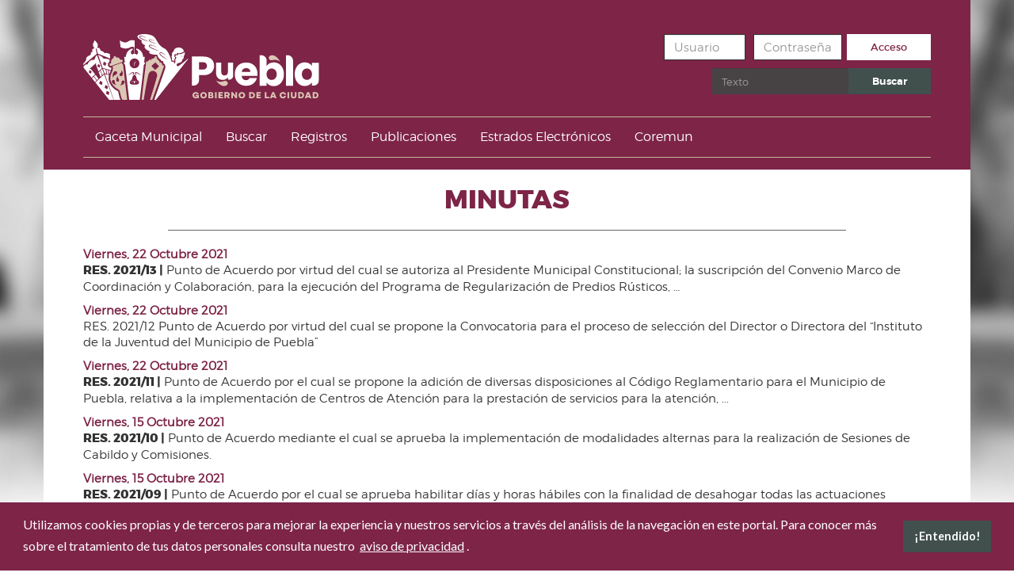

--- FILE ---
content_type: text/html; charset=utf-8
request_url: https://gaceta.pueblacapital.gob.mx/publicaciones/minutas?start=600
body_size: 36255
content:

<!DOCTYPE html>
<html prefix="og: http://ogp.me/ns#" lang="es-es" dir="ltr" class='com_k2 view-itemlist layout-category task-category itemid-127 j39 mm-hover'>

<head>
	<base href="https://gaceta.pueblacapital.gob.mx/publicaciones/minutas" />
	<meta http-equiv="content-type" content="text/html; charset=utf-8" />
	<meta property="og:url" content="https://gaceta.pueblacapital.gob.mx/publicaciones/minutas?start=600" />
	<meta property="og:title" content="Minutas" />
	<meta property="og:type" content="website" />
	<meta name="generator" content="Joomla! - Open Source Content Management" />
	<title>Minutas</title>
	<link href="/publicaciones/minutas?format=feed&amp;type=rss" rel="alternate" type="application/rss+xml" title="RSS 2.0" />
	<link href="/publicaciones/minutas?format=feed&amp;type=atom" rel="alternate" type="application/atom+xml" title="Atom 1.0" />
	<link href="/templates/t3_bs3_blank/favicon.ico" rel="shortcut icon" type="image/vnd.microsoft.icon" />
	<link href="https://gaceta.pueblacapital.gob.mx/component/search/?Itemid=142&amp;format=opensearch" rel="search" title="Buscar gaceta municipal" type="application/opensearchdescription+xml" />
	<link href="/t3-assets/dev/templates.t3_bs3_blank.less.bootstrap.less.css" rel="stylesheet" type="text/css" />
	<link href="https://cdnjs.cloudflare.com/ajax/libs/simple-line-icons/2.4.1/css/simple-line-icons.min.css" rel="stylesheet" type="text/css" />
	<link href="/components/com_k2/css/k2.css?v=2.9.0" rel="stylesheet" type="text/css" />
	<link href="/plugins/content/pdf_embed/assets/css/style.css" rel="stylesheet" type="text/css" />
	<link href="/templates/system/css/system.css" rel="stylesheet" type="text/css" />
	<link href="/t3-assets/dev/plugins.system.t3.base-bs3.less.t3.less.css" rel="stylesheet" type="text/css" />
	<link href="/t3-assets/dev/templates.t3_bs3_blank.less.core.less.css" rel="stylesheet" type="text/css" />
	<link href="/t3-assets/dev/templates.t3_bs3_blank.less.typography.less.css" rel="stylesheet" type="text/css" />
	<link href="/t3-assets/dev/templates.t3_bs3_blank.less.forms.less.css" rel="stylesheet" type="text/css" />
	<link href="/t3-assets/dev/templates.t3_bs3_blank.less.navigation.less.css" rel="stylesheet" type="text/css" />
	<link href="/t3-assets/dev/templates.t3_bs3_blank.less.navbar.less.css" rel="stylesheet" type="text/css" />
	<link href="/t3-assets/dev/templates.t3_bs3_blank.less.modules.less.css" rel="stylesheet" type="text/css" />
	<link href="/t3-assets/dev/templates.t3_bs3_blank.less.joomla.less.css" rel="stylesheet" type="text/css" />
	<link href="/t3-assets/dev/templates.t3_bs3_blank.less.components.less.css" rel="stylesheet" type="text/css" />
	<link href="/t3-assets/dev/templates.t3_bs3_blank.less.style.less.css" rel="stylesheet" type="text/css" />
	<link href="/t3-assets/dev/templates.t3_bs3_blank.less.esth.less.css" rel="stylesheet" type="text/css" />
	<link href="/t3-assets/dev/templates.t3_bs3_blank.less.alx.less.css" rel="stylesheet" type="text/css" />
	<link href="/t3-assets/dev/templates.t3_bs3_blank.less.mike.less.css" rel="stylesheet" type="text/css" />
	<link href="/t3-assets/dev/templates.t3_bs3_blank.less.template.less.css" rel="stylesheet" type="text/css" />
	<link href="/t3-assets/dev/plugins.system.t3.base-bs3.less.megamenu.less.css" rel="stylesheet" type="text/css" />
	<link href="/t3-assets/dev/templates.t3_bs3_blank.less.megamenu.less.css" rel="stylesheet" type="text/css" />
	<link href="/templates/t3_bs3_blank/fonts/font-awesome/css/font-awesome.min.css" rel="stylesheet" type="text/css" />
	<link href="https://gaceta.pueblacapital.gob.mx/modules/mod_cookie/assets/css/cookieconsent.min.css" rel="stylesheet" type="text/css" />
	<script type="application/json" class="joomla-script-options new">{"csrf.token":"425193c6a36cd3e1c252b8315a7cd0f7","system.paths":{"root":"","base":""},"system.keepalive":{"interval":840000,"uri":"\/component\/ajax\/?format=json"}}</script>
	<script src="/media/jui/js/jquery.min.js?faf05d7bcd85b2e226fb21ae4034f72b" type="text/javascript"></script>
	<script src="/media/jui/js/jquery-noconflict.js?faf05d7bcd85b2e226fb21ae4034f72b" type="text/javascript"></script>
	<script src="/media/jui/js/jquery-migrate.min.js?faf05d7bcd85b2e226fb21ae4034f72b" type="text/javascript"></script>
	<script src="/media/k2/assets/js/k2.frontend.js?v=2.9.0&amp;sitepath=/" type="text/javascript"></script>
	<script src="/plugins/system/t3/base-bs3/bootstrap/js/bootstrap.js" type="text/javascript"></script>
	<script src="/plugins/system/t3/base-bs3/js/jquery.tap.min.js" type="text/javascript"></script>
	<script src="/plugins/system/t3/base-bs3/js/script.js" type="text/javascript"></script>
	<script src="/plugins/system/t3/base-bs3/js/menu.js" type="text/javascript"></script>
	<script src="/templates/t3_bs3_blank/js/script.js" type="text/javascript"></script>
	<script src="/plugins/system/t3/base-bs3/js/nav-collapse.js" type="text/javascript"></script>
	<!--[if lt IE 9]><script src="/media/system/js/html5fallback.js?faf05d7bcd85b2e226fb21ae4034f72b" type="text/javascript"></script><![endif]-->
	<script src="/media/system/js/core.js?faf05d7bcd85b2e226fb21ae4034f72b" type="text/javascript"></script>
	<!--[if lt IE 9]><script src="/media/system/js/polyfill.event.js?faf05d7bcd85b2e226fb21ae4034f72b" type="text/javascript"></script><![endif]-->
	<script src="/media/system/js/keepalive.js?faf05d7bcd85b2e226fb21ae4034f72b" type="text/javascript"></script>
	<script src="https://gaceta.pueblacapital.gob.mx/modules/mod_cookie/assets/js/cookieconsent.js" type="text/javascript"></script>
	<script type="text/javascript">
jQuery(function($){ initTooltips(); $("body").on("subform-row-add", initTooltips); function initTooltips (event, container) { container = container || document;$(container).find(".hasTooltip").tooltip({"html": true,"container": "body"});} });
	</script>

	
<!-- META FOR IOS & HANDHELD -->
	<meta name="viewport" content="width=device-width, initial-scale=1.0, maximum-scale=1.0, user-scalable=no"/>
	<style type="text/stylesheet">
		@-webkit-viewport   { width: device-width; }
		@-moz-viewport      { width: device-width; }
		@-ms-viewport       { width: device-width; }
		@-o-viewport        { width: device-width; }
		@viewport           { width: device-width; }
	</style>
	<script type="text/javascript">
		//<![CDATA[
		if (navigator.userAgent.match(/IEMobile\/10\.0/)) {
			var msViewportStyle = document.createElement("style");
			msViewportStyle.appendChild(
				document.createTextNode("@-ms-viewport{width:auto!important}")
			);
			document.getElementsByTagName("head")[0].appendChild(msViewportStyle);
		}
		//]]>
	</script>
<meta name="HandheldFriendly" content="true"/>
<meta name="apple-mobile-web-app-capable" content="YES"/>
<link href="https://fonts.googleapis.com/css?family=Lato:300,400,700" rel="stylesheet">
<!-- //META FOR IOS & HANDHELD -->




<!-- Le HTML5 shim and media query for IE8 support -->
<!--[if lt IE 9]>
<script src="//cdnjs.cloudflare.com/ajax/libs/html5shiv/3.7.3/html5shiv.min.js"></script>
<script type="text/javascript" src="/plugins/system/t3/base-bs3/js/respond.min.js"></script>
<![endif]-->

<!-- You can add Google Analytics here or use T3 Injection feature -->
<link href="/templates/t3_bs3_blank/css/mike.css" rel="stylesheet">
</head>

<body>
<!-- Global site tag (gtag.js) - Google Analytics -->
<script async src="https://www.googletagmanager.com/gtag/js?id=UA-150764035-1"></script>
<script>
  window.dataLayer = window.dataLayer || [];
  function gtag(){dataLayer.push(arguments);}
  gtag('js', new Date());

  gtag('config', 'UA-150764035-1');
</script>


<div class="t3-wrapper"> <!-- Need this wrapper for off-canvas menu. Remove if you don't use of-canvas -->
<a href="javascript:" id="return-to-top"><i class="glyphicon glyphicon-chevron-up"></i></a>
	
<!-- HEADER -->
<header id="t3-header" class="container t3-header">
	<div class="row">

		<!-- LOGO -->
		<div class="col-xs-12 col-sm-8 logo">
			<div class="logo-image">
				<a href="https://gaceta.pueblacapital.gob.mx/" title="gaceta municipal">
											<img class="logo-img" src="/images/logo_header.png" alt="gaceta municipal" />
															<span>gaceta municipal</span>
				</a>
				<small class="site-slogan"></small>
			</div>
		</div>
		<!-- //LOGO -->

					<div class="col-xs-12 col-sm-4">
									<!-- HEAD SEARCH -->
					<div class="head-search ">
						<form action="/publicaciones/minutas" method="post" id="login-form" class="form-inline">
		<div class="userdata">
		<div class="col-xs-12 col-md-4 onlypaddright">
			<div id="form-login-username" class="control-group">
				<div class="controls">
											<label for="modlgn-username">Usuario</label>
						<input id="modlgn-username" type="text" name="username" class="input-small" tabindex="0" size="18" placeholder="Usuario" required >
									</div>
			</div>
		</div>
		<div class="col-xs-12 col-md-4 nopadding">
			<div id="form-login-password" class="control-group">
				<div class="controls">
											<label for="modlgn-passwd">Contraseña</label>
						<input id="modlgn-passwd" type="password" name="password" class="input-small" tabindex="0" size="18" placeholder="Contraseña" required>
									</div>
			</div>
		</div>
		<div class="col-xs-12 col-md-4 nopadding">
			<div id="form-login-submit" class="control-group">
				<div class="controls">
					<button type="submit" tabindex="0" name="Submit" class="btn btn-primary login-button">Acceso</button>
				</div>
			</div>
		</div>

		
		
					
		<input type="hidden" name="option" value="com_users" />
		<input type="hidden" name="task" value="user.login" />
		<input type="hidden" name="return" value="aW5kZXgucGhwP0l0ZW1pZD0xMjM=" />
		<input type="hidden" name="425193c6a36cd3e1c252b8315a7cd0f7" value="1" />	</div>
	</form>
		
<style>
	.cc-message, .cc-message a{
		font-family: Lato, sans-serif !important;
	}
	.cc-compliance, .cc-compliance a:hover{
		font-family: Lato, sans-serif !important;
		text-decoration: none;
	}
.cc-message a
  {
    color:#ffffff !important;
  }
  .cc-link
    {
      opacity: 1 !important;
    }

</style>
<script>
var number = 30;
/*console.log(number);*/
window.addEventListener("load", function(){
window.cookieconsent.initialise({
  "cookie":{
  	"expiryDays": number
  },
  "position": "bottom",
  "palette": {
    "popup": {
      "background": "#7D2447",
      "text": "#ffffff"
    },
    "button": {
	  "background": "#41504D",
	  "text": "#ffffff",
	  "border": "#41504D"
	}
  },
  "theme": "",
  "content": {
    "message": "Utilizamos cookies propias y de terceros para mejorar la experiencia y nuestros servicios a través del análisis de la navegación en este portal. Para conocer más sobre el tratamiento de tus datos personales consulta nuestro",
    "dismiss": "¡Entendido!",
    "link": "aviso de privacidad",
    "href": "https://gobiernodelaciudad.pueblacapital.gob.mx/24-27/media/com_dpattachments/attachments/com_content.article/APS-cookies.pdf", 
    "policy": "Al continuar con la navegación, se considera que se acepta su uso.   ",
    

  }
})});
</script>

					</div>
					<!-- //HEAD SEARCH -->
				
									<!-- LANGUAGE SWITCHER -->
					<div class="languageswitcherload">
						<div class="searchbuscador">
	<form action="/publicaciones/minutas" method="post" class="form-inline form-search">
		<label for="mod-search-searchword97" class="element-invisible">Buscar</label> <input name="searchword" id="mod-search-searchword" aria-label="search" maxlength="200"  class="form-control search-query" type="search" placeholder="Texto" /> <button class="button btn btn-primary" onclick="this.form.searchword.focus();">Buscar</button>		<input type="hidden" name="task" value="search" />
		<input type="hidden" name="option" value="com_search" />
		<input type="hidden" name="Itemid" value="142" />
	</form>
</div>

					</div>
					<!-- //LANGUAGE SWITCHER -->
							</div>
		
	</div>
</header>
<!-- //HEADER -->


	
<!-- MAIN NAVIGATION -->
<nav id="t3-mainnav" class="wrap navbar navbar-default t3-mainnav">
	<div class="container">

		<!-- Brand and toggle get grouped for better mobile display -->
		<div class="navbar-header">

											<button type="button" class="navbar-toggle" data-toggle="collapse" data-target=".t3-navbar-collapse">
					<i class="fa fa-bars"></i>
				</button>
			
			
		</div>

					<div class="t3-navbar-collapse navbar-collapse collapse"></div>
		
		<div class="t3-navbar navbar-collapse collapse" style="margin-bottom: 15px;">
			<div  class="t3-megamenu"  data-responsive="true">
<ul itemscope itemtype="http://www.schema.org/SiteNavigationElement" class="nav navbar-nav level0">
<li itemprop='name'  data-id="101" data-level="1">
<a itemprop='url' class=""  href="/"   data-target="#">Gaceta Municipal  </a>

</li>
<li itemprop='name'  data-id="116" data-level="1">
<a itemprop='url' class=""  href="/buscar"   data-target="#">Buscar </a>

</li>
<li itemprop='name' class="dropdown mega" data-id="117" data-level="1">
<span class=" dropdown-toggle separator"   data-target="#" data-toggle="dropdown"> Registros<em class="caret"></em></span>

<div class="nav-child dropdown-menu mega-dropdown-menu"  ><div class="mega-dropdown-inner">
<div class="row">
<div class="col-xs-12 mega-col-nav" data-width="12"><div class="mega-inner">
<ul itemscope itemtype="http://www.schema.org/SiteNavigationElement" class="mega-nav level1">
<li itemprop='name' class="dropdown-submenu mega" data-id="118" data-level="2">
<span class=" separator"   data-target="#"> Asistencias</span>

<div class="nav-child dropdown-menu mega-dropdown-menu"  ><div class="mega-dropdown-inner">
<div class="row">
<div class="col-xs-12 mega-col-nav" data-width="12"><div class="mega-inner">
<ul itemscope itemtype="http://www.schema.org/SiteNavigationElement" class="mega-nav level2">
<li itemprop='name'  data-id="120" data-level="3">
<a itemprop='url' class=""  href="/registros/asistencias/sesiones-de-cabildo"   data-target="#">Sesiones de Cabildo </a>

</li>
<li itemprop='name'  data-id="121" data-level="3">
<a itemprop='url' class=""  href="/registros/asistencias/comisiones"   data-target="#">Comisiones </a>

</li>
</ul>
</div></div>
</div>
</div></div>
</li>
<li itemprop='name' class="dropdown-submenu mega" data-id="119" data-level="2">
<span class=" separator"   data-target="#"> Votaciones</span>

<div class="nav-child dropdown-menu mega-dropdown-menu"  ><div class="mega-dropdown-inner">
<div class="row">
<div class="col-xs-12 mega-col-nav" data-width="12"><div class="mega-inner">
<ul itemscope itemtype="http://www.schema.org/SiteNavigationElement" class="mega-nav level2">
<li itemprop='name'  data-id="138" data-level="3">
<a itemprop='url' class=""  href="/registros/votaciones/sesiones-de-cabildo"   data-target="#">Sesiones de Cabildo </a>

</li>
<li itemprop='name'  data-id="139" data-level="3">
<a itemprop='url' class=""  href="/registros/votaciones/comisiones"   data-target="#">Comisiones </a>

</li>
</ul>
</div></div>
</div>
</div></div>
</li>
</ul>
</div></div>
</div>
</div></div>
</li>
<li itemprop='name' class="active dropdown mega" data-id="122" data-level="1">
<span class=" dropdown-toggle separator"   data-target="#" data-toggle="dropdown"> Publicaciones<em class="caret"></em></span>

<div class="nav-child dropdown-menu mega-dropdown-menu"  ><div class="mega-dropdown-inner">
<div class="row">
<div class="col-xs-12 mega-col-nav" data-width="12"><div class="mega-inner">
<ul itemscope itemtype="http://www.schema.org/SiteNavigationElement" class="mega-nav level1">
<li itemprop='name' class="dropdown-submenu mega" data-id="126" data-level="2">
<span class=" separator"   data-target="#"> Convocatorias</span>

<div class="nav-child dropdown-menu mega-dropdown-menu"  ><div class="mega-dropdown-inner">
<div class="row">
<div class="col-xs-12 mega-col-nav" data-width="12"><div class="mega-inner">
<ul itemscope itemtype="http://www.schema.org/SiteNavigationElement" class="mega-nav level2">
<li itemprop='name'  data-id="132" data-level="3">
<a itemprop='url' class=""  href="/publicaciones/convocatorias/sesiones-de-cabildo"   data-target="#">Sesiones de Cabildo </a>

</li>
<li itemprop='name'  data-id="133" data-level="3">
<a itemprop='url' class=""  href="/publicaciones/convocatorias/sesiones-de-comisiones"   data-target="#">Sesiones de Comisiones </a>

</li>
<li itemprop='name'  data-id="134" data-level="3">
<a itemprop='url' class=""  href="/publicaciones/convocatorias/administracion-paramunicipal"   data-target="#">Administración Paramunicipal </a>

</li>
<li itemprop='name'  data-id="135" data-level="3">
<a itemprop='url' class=""  href="/publicaciones/convocatorias/otras-convocatorias"   data-target="#">Otras Convocatorias </a>

</li>
</ul>
</div></div>
</div>
</div></div>
</li>
<li itemprop='name' class="current active" data-id="127" data-level="2">
<a itemprop='url' class=""  href="/publicaciones/minutas"   data-target="#">Minutas </a>

</li>
<li itemprop='name'  data-id="128" data-level="2">
<a itemprop='url' class=""  href="/publicaciones/posicionamientos"   data-target="#">Posicionamientos </a>

</li>
<li itemprop='name'  data-id="129" data-level="2">
<a itemprop='url' class=""  href="/publicaciones/puntos-de-acuerdo"   data-target="#">Puntos de Acuerdo </a>

</li>
<li itemprop='name' class="dropdown-submenu mega" data-id="130" data-level="2">
<span class=" separator"   data-target="#"> Actas</span>

<div class="nav-child dropdown-menu mega-dropdown-menu"  ><div class="mega-dropdown-inner">
<div class="row">
<div class="col-xs-12 mega-col-nav" data-width="12"><div class="mega-inner">
<ul itemscope itemtype="http://www.schema.org/SiteNavigationElement" class="mega-nav level2">
<li itemprop='name'  data-id="136" data-level="3">
<a itemprop='url' class=""  href="/publicaciones/actas/cabildo"   data-target="#">Cabildo </a>

</li>
<li itemprop='name'  data-id="137" data-level="3">
<a itemprop='url' class=""  href="/publicaciones/actas/comisiones"   data-target="#">Comisiones </a>

</li>
</ul>
</div></div>
</div>
</div></div>
</li>
<li itemprop='name'  data-id="131" data-level="2">
<a itemprop='url' class=""  href="/publicaciones/informes"   data-target="#">Informes </a>

</li>
<li itemprop='name'  data-id="141" data-level="2">
<a itemprop='url' class=""  href="/publicaciones/acuerdos"   data-target="#">Acuerdos </a>

</li>
<li itemprop='name'  data-id="143" data-level="2">
<a itemprop='url' class=""  href="/publicaciones/otros"   data-target="#">Otros </a>

</li>
</ul>
</div></div>
</div>
</div></div>
</li>
<li itemprop='name'  data-id="125" data-level="1">
<a itemprop='url' class=""  href="/estrados-electronicos"   data-target="#">Estrados Electrónicos </a>

</li>
<li itemprop='name'  data-id="140" data-level="1">
<a itemprop='url' class=""  href="/coremun" target="_blank"   data-target="#">Coremun </a>

</li>
</ul>
</div>

		</div>

	</div>
	<!-- <div class="container" style="    background-image: url(/images/headers/pathern-mosaico-header.svg);
    min-height: 45px;
    background-size: cover;

    background-repeat: no-repeat;
    padding-top: 42px;
    background-position-y: 10px;">
		<div class="" >
		</div>
	</div> -->

</nav>

<!-- //MAIN NAVIGATION -->


	

<div id="t3-mainbody" class="container t3-mainbody">
	<div class="row">

		<!-- MAIN CONTENT -->
		<div id="t3-content" class="t3-content col-xs-12">
						<div id="system-message-container">
	</div>

						
<!-- Start K2 Category Layout -->
<div id="k2Container" class="itemListView catMinutas">

	<!--titulo minuta-->
	<div class="tituloMinuta">
					<h1>Minutas</h1>
				</div>
	<div class="linea"></div>
	<div class="listaMinuta">
								
				







<div class="minuta">
	<div class="minutaFecha">
	<!--fecha-->
			<a href="/publicaciones/minutas/item/[base64]">Viernes, 22 Octubre 2021</a>
		</div>


	<div class="minutaTitulo">
			<a href="/publicaciones/minutas/item/[base64]">
    <span style="font-family:truenoextrabold, sans-serif;">RES. 2021/13 |</span> Punto de Acuerdo por virtud del cual se autoriza al Presidente Municipal Constitucional; la suscripción del Convenio Marco de Coordinación y Colaboración, para la ejecución del Programa de Regularización de Predios Rústicos, …</a>

		</div>
</div>
						
				







<div class="minuta">
	<div class="minutaFecha">
	<!--fecha-->
			<a href="/publicaciones/minutas/item/768-punto-de-acuerdo-por-el-cual-se-aprueba-la-convocatoria-para-el-proceso-de-seleccion-del-director-o-directora-del-instituto-de-la-juventud-del-municipio-de-puebla">Viernes, 22 Octubre 2021</a>
		</div>


	<div class="minutaTitulo">
			<a href="/publicaciones/minutas/item/768-punto-de-acuerdo-por-el-cual-se-aprueba-la-convocatoria-para-el-proceso-de-seleccion-del-director-o-directora-del-instituto-de-la-juventud-del-municipio-de-puebla">
    RES. 2021/12 Punto de Acuerdo por virtud del cual se propone la Convocatoria para el proceso de selección del Director o Directora del “Instituto de la Juventud del Municipio de Puebla”</a>

		</div>
</div>
						
				







<div class="minuta">
	<div class="minutaFecha">
	<!--fecha-->
			<a href="/publicaciones/minutas/item/[base64]">Viernes, 22 Octubre 2021</a>
		</div>


	<div class="minutaTitulo">
			<a href="/publicaciones/minutas/item/[base64]">
    <span style="font-family:truenoextrabold, sans-serif;">RES. 2021/11 |</span> Punto de Acuerdo por el cual se propone la adición de diversas disposiciones al Código Reglamentario para el Municipio de Puebla, relativa a la implementación de Centros de Atención para la prestación de servicios para la atención, ...</a>

		</div>
</div>
						
				







<div class="minuta">
	<div class="minutaFecha">
	<!--fecha-->
			<a href="/publicaciones/minutas/item/775-res-2021-10-punto-de-acuerdo-mediante-el-cual-se-aprueba-la-implementacion-de-modalidades-alternas-para-la-realizacion-de-sesiones-de-cabildo-y-comisiones">Viernes, 15 Octubre 2021</a>
		</div>


	<div class="minutaTitulo">
			<a href="/publicaciones/minutas/item/775-res-2021-10-punto-de-acuerdo-mediante-el-cual-se-aprueba-la-implementacion-de-modalidades-alternas-para-la-realizacion-de-sesiones-de-cabildo-y-comisiones">
    <span style="font-family:truenoextrabold, sans-serif;">RES. 2021/10 |</span> Punto de Acuerdo mediante el cual se aprueba la implementación de modalidades alternas para la realización de Sesiones de Cabildo y Comisiones.</a>

		</div>
</div>
						
				







<div class="minuta">
	<div class="minutaFecha">
	<!--fecha-->
			<a href="/publicaciones/minutas/item/[base64]">Viernes, 15 Octubre 2021</a>
		</div>


	<div class="minutaTitulo">
			<a href="/publicaciones/minutas/item/[base64]">
    <span style="font-family:truenoextrabold, sans-serif;">RES. 2021/09 |</span> Punto de Acuerdo por el cual se aprueba habilitar días y horas hábiles con la finalidad de desahogar todas las actuaciones necesarias para llevar a cabo el proceso de Entrega-Recepción del Ayuntamiento del Municipio de Puebla.</a>

		</div>
</div>
						
				







<div class="minuta">
	<div class="minutaFecha">
	<!--fecha-->
			<a href="/publicaciones/minutas/item/773-res-2021-8-propuesta-del-calendario-de-sesiones-ordinarias-del-honorable-cabildo-para-el-ejercicio-2021-del-honorable-ayuntamiento-del-municipio-de-puebla">Viernes, 15 Octubre 2021</a>
		</div>


	<div class="minutaTitulo">
			<a href="/publicaciones/minutas/item/773-res-2021-8-propuesta-del-calendario-de-sesiones-ordinarias-del-honorable-cabildo-para-el-ejercicio-2021-del-honorable-ayuntamiento-del-municipio-de-puebla">
    <span style="font-family:truenoextrabold, sans-serif;">RES. 2021/8 |</span>  Propuesta del Calendario de Sesiones Ordinarias del Honorable Cabildo para el Ejercicio 2021 del Honorable Ayuntamiento del Municipio de Puebla.</a>

		</div>
</div>
						
				







<div class="minuta">
	<div class="minutaFecha">
	<!--fecha-->
			<a href="/publicaciones/minutas/item/772-res-2021-7-propuesta-del-horario-de-labores-del-personal-directivo-y-de-confianza">Viernes, 15 Octubre 2021</a>
		</div>


	<div class="minutaTitulo">
			<a href="/publicaciones/minutas/item/772-res-2021-7-propuesta-del-horario-de-labores-del-personal-directivo-y-de-confianza">
    <span style="font-family:truenoextrabold, sans-serif;">RES. 2021/7 |</span> Propuesta del horario de labores del Personal Directivo y de Confianza.</a>

		</div>
</div>
						
				







<div class="minuta">
	<div class="minutaFecha">
	<!--fecha-->
			<a href="/publicaciones/minutas/item/771-res-2021-6-propuesta-de-la-imagen-institucional-del-honorable-ayuntamiento-para-la-administracion-2021-2024">Viernes, 15 Octubre 2021</a>
		</div>


	<div class="minutaTitulo">
			<a href="/publicaciones/minutas/item/771-res-2021-6-propuesta-de-la-imagen-institucional-del-honorable-ayuntamiento-para-la-administracion-2021-2024">
    <span style="font-family:truenoextrabold, sans-serif;">RES. 2021/6 |</span> Propuesta de la Imagen Institucional del Honorable Ayuntamiento para la Administración 2021-2024.</a>

		</div>
</div>
						
				







<div class="minuta">
	<div class="minutaFecha">
	<!--fecha-->
			<a href="/publicaciones/minutas/item/770-res-2021-5-punto-de-acuerdo-por-el-cual-se-aprueba-la-estructura-organica-para-la-administracion-publica-municipal-2021-2021">Viernes, 15 Octubre 2021</a>
		</div>


	<div class="minutaTitulo">
			<a href="/publicaciones/minutas/item/770-res-2021-5-punto-de-acuerdo-por-el-cual-se-aprueba-la-estructura-organica-para-la-administracion-publica-municipal-2021-2021">
    <span style="font-family:truenoextrabold, sans-serif;">RES. 2021/5 |</span> Punto de Acuerdo por el cual se aprueba la Estructura Orgánica para la Administración Pública Municipal 2021-2024.</a>

		</div>
</div>
						
				







<div class="minuta">
	<div class="minutaFecha">
	<!--fecha-->
			<a href="/publicaciones/minutas/item/[base64]">Viernes, 15 Octubre 2021</a>
		</div>


	<div class="minutaTitulo">
			<a href="/publicaciones/minutas/item/[base64]">
    <span style="font-family:truenoextrabold, sans-serif;">RES. 2021/4 |</span> Acuerdo por el que se autoriza al Ciudadano Presidente Municipal Constitucional de Puebla, Eduardo Rivera Pérez, facultades para suscribir acuerdos, convenios y contratos, y delegar estas facultades a los Titulares de las Dependencias.</a>

		</div>
</div>
							
	</div>


	<!-- Pagination -->
		<div class="k2Pagination">
		<ul class="pagination"><li><a title="Inicio" href="/publicaciones/minutas?start=0">Inicio</a></li><li><a title="Anterior" href="/publicaciones/minutas?start=590">Anterior</a></li><li><a title="56" href="/publicaciones/minutas?start=550">56</a></li><li><a title="57" href="/publicaciones/minutas?start=560">57</a></li><li><a title="58" href="/publicaciones/minutas?start=570">58</a></li><li><a title="59" href="/publicaciones/minutas?start=580">59</a></li><li><a title="60" href="/publicaciones/minutas?start=590">60</a></li><li class="active"><a>61</a></li><li><a title="62" href="/publicaciones/minutas?start=610">62</a></li><li><a title="63" href="/publicaciones/minutas?start=620">63</a></li><li><a title="64" href="/publicaciones/minutas?start=630">64</a></li><li><a title="65" href="/publicaciones/minutas?start=640">65</a></li><li><a title="Siguiente" href="/publicaciones/minutas?start=610">Siguiente</a></li><li><a title="Final" href="/publicaciones/minutas?start=1020">Final</a></li></ul>	</div>
	
	
</div>

<!-- End K2 Category Layout -->

<!-- JoomlaWorks "K2" (v2.9.0) | Learn more about K2 at http://getk2.org -->


		</div>
		<!-- //MAIN CONTENT -->

	</div>
</div> 


       
	
<!-- FOOTER -->
<footer id="t3-footer" class="wrap t3-footer">

			<!-- FOOT NAVIGATION -->
		<div class="container">
				<!-- SPOTLIGHT -->
	<div class="t3-spotlight t3-footnav  row">
					<div class=" col-lg-12 col-md-12 col-sm-12 col-xs-12">
								<div class="t3-module module " id="Mod99"><div class="module-inner"><div class="module-ct">

<div class="custom"  >
	<p>H. Ayuntamiento de Puebla 2024-2027</p>
<p>Tel. +52 (222) 309 43 00</p>
<p>Puebla, Pue. México</p></div>
</div></div></div><div class="t3-module module " id="Mod111"><div class="module-inner"><div class="module-ct">

<div class="custom"  >
	<style>
    .footer_pleca {
    background-image: url(/images/pathern-mosaico.svg), url(/images/pathern-mosaico.svg);
    background-repeat: repeat-y;
    background-size: 35px;
    /* background-attachment: fixed; */
    background-position: left 0, right 0;
}
.fondo{
    background-color: hsla(49, 26%, 68%, .2) !important;
    
}


.ultima{
    color: #fff;
    background-color: #7D2447;
    font-style: italic;
    text-align: center;
    margin-bottom: -10px;
    padding-top: 10px;

}
.f-17{
    font-size: 17px;
}

.line{
    padding-bottom: 20px;
border-left-style: solid;
    border-left-width: 2px;
    border-color: #C2BA98;
        @media(max-width: 991px){
            border-top: 1px solid #4742454d ; 
            border-left: 0px solid #4742454d ; 
            margin-top: 20px;
            padding-bottom: 0px;
        }
        
    
}
.log_capital_imparable{
    border-bottom:1px solid #4742454d ;
    padding-bottom: 35px;    
     margin-bottom: 32px;
     @media(max-width: 991px){
        margin-bottom: 0px;
     }
}
.flex_menu{

    display: flex;
    flex-direction: column;
    align-items: center;
    @media(max-width: 991px){
        text-align: center;
    }
}


</style>
<div class="fondo">
    <div class="row" style="display: flex; "> 
        <div class=" col-lg-1 col-sm-2 col-md-1 col-xs-2">
           
        </div>
        <div class="col-lg-10 col-sm-10 col-md-10 col-xs-10" style="padding-bottom: 40px;
    padding-top: 40px; border-bottom-style: solid;
    border-bottom-width: 2px;
    border-color: #C2BA98;">
            <div class="row">
                <div class="col-md-12">
                    <div class="log_capital_imparable" style="    border-bottom-style: solid;
    border-bottom-width: 2px;
    border-color: #C2BA98;">
                        <img src="/images/logo_footer.png" alt="logotipo la capital imparable " style="max-width: 296px; width: 100%;     display: block;
        margin: 0 auto;">
                    </div>
                    
                </div>
                <div class="col-md-6">
                    <div class="flex_menu">
                        		<div class="moduletable">
							<h3 class="f-17">Ayuntamiento</h3>
						<ul class="nav nav-pills nav-stacked menu">
<li class="item-146"><a href="https://pueblacapital.gob.mx/ayuntamiento/regidores" class="">Semblanzas de los Regidores </a></li><li class="item-147"><a href="https://www.youtube.com/@AyuntamientodePueblaAyto" class="" target="_blank" rel="noopener noreferrer">Sesiones de Cabildo </a></li></ul>
		</div>
	
                    </div>
                    
                </div>
                <div class="col-md-6 line" >
                    <div class="flex_menu">
                        		<div class="moduletable">
							<h3 class="f-17">Sitios de interés 24-27</h3>
						<ul class="nav nav-pills nav-stacked menu">
<li class="item-113"><a href="http://pueblacapital.gob.mx/" class="">Portal Oficial del H. Ayuntamiento de Puebla </a></li><li class="item-114"><a href="http://datos.pueblacapital.gob.mx/" class="">Datos Abiertos del H. Ayuntamiento de Puebla </a></li><li class="item-115"><a href="http://gobiernoabierto.pueblacapital.gob.mx/" class="">Gobierno Abierto del H. Ayuntamiento de Puebla </a></li><li class="item-144"><a href="https://mejoraregulatoria.pueblacapital.gob.mx/" class="" target="_blank" rel="noopener noreferrer">Mejora Regulatoria del H. Ayuntamiento de Puebla </a></li></ul>
		</div>
	
                    </div>
                </div>
            </div>
            


        </div>
        <div class="col-lg-1 col-sm-2 col-md-1 col-xs-2">
          
        </div>
       
    </div>

</div>

<div class="fondo" style="  text-align: center;padding: 20px 0 10px;">
    <p style=" margin-bottom: 0px; font-family:  'truenosemibold', sans-serif ;     font-size: 17px;">Gobierno de la Ciudad de Puebla 2024-2027</p>
    <p style="font-size: 13px;">Tel. +52 (222) 309 43 00 Puebla, Pue. México</p>

</div>


    <div class="ultima"><p id="fecha-actual"></p></div>





    <script>
        // Crear un objeto Date con la fecha actual
        const fecha = new Date();

        // Array con los nombres de los meses
        const meses = [
            "enero", "febrero", "marzo", "abril", "mayo", "junio",
            "julio", "agosto", "septiembre", "octubre", "noviembre", "diciembre"
        ];

        // Obtener día, mes y año
        const dia = fecha.getDate();
        const mes = meses[fecha.getMonth()];
        const año = fecha.getFullYear();

        // Construir la fecha en el formato deseado
        const fechaFormateada = `${dia} de ${mes} de ${año}`;

        // Mostrar la fecha en el elemento HTML
        document.getElementById("fecha-actual").textContent = `Última actualización ${fechaFormateada}`;
    </script>

</div>
</div></div></div>
							</div>
			</div>
<!-- SPOTLIGHT -->
		</div>
		<!-- //FOOT NAVIGATION -->
		<div class="footerbottom"></div>
</footer>
<!-- //FOOTER -->


</div>
<!-- Google tag (gtag.js) -->
<script async src="https://www.googletagmanager.com/gtag/js?id=G-2KGQZK1Q5D"></script>
<script>
  window.dataLayer = window.dataLayer || [];
  function gtag(){dataLayer.push(arguments);}
  gtag('js', new Date());

  gtag('config', 'G-2KGQZK1Q5D');
</script>
</body>
<script>
	jQuery(window).scroll(function() {
    if (jQuery(this).scrollTop() >= 50) {        // If page is scrolled more than 50px
        jQuery('#return-to-top').fadeIn(200);    // Fade in the arrow
    } else {
        jQuery('#return-to-top').fadeOut(200);   // Else fade out the arrow
    }
});
jQuery('#return-to-top').click(function() {      // When arrow is clicked
    jQuery('body,html').animate({
        scrollTop : 0                       // Scroll to top of body
    }, 500);
});

</script>
</html>

--- FILE ---
content_type: text/css
request_url: https://gaceta.pueblacapital.gob.mx/t3-assets/dev/templates.t3_bs3_blank.less.esth.less.css
body_size: 18195
content:
@font-face {
  font-family: 'truenoblack';
  src: url('/templates/t3_bs3_blank/fonts/trueno/TruenoBlk.woff2') format('woff2'), url('/templates/t3_bs3_blank/fonts/trueno/TruenoBlk.woff') format('woff');
  font-weight: normal;
  font-style: normal;
}
@font-face {
  font-family: 'truenosemibold';
  src: url('/templates/t3_bs3_blank/fonts/trueno/TruenoSBd.woff2') format('woff2'), url('/templates/t3_bs3_blank/fonts/trueno/TruenoSBd.woff') format('woff');
  font-weight: normal;
  font-style: normal;
}
@font-face {
  font-family: 'truenoextrabold';
  src: url('/templates/t3_bs3_blank/fonts/trueno/TruenoExBd.woff2') format('woff2'), url('/templates/t3_bs3_blank/fonts/trueno/TruenoExBd.woff') format('woff');
  font-weight: normal;
  font-style: normal;
}
@font-face {
  font-family: 'truenolight';
  src: url('/templates/t3_bs3_blank/fonts/trueno/TruenoLt.woff2') format('woff2'), url('/templates/t3_bs3_blank/fonts/trueno/TruenoLt.woff') format('woff'), url('/templates/t3_bs3_blank/fonts/trueno/TruenoLt.otf') format('opentype');
  font-weight: normal;
  font-style: normal;
}
@font-face {
  font-family: 'truenoregular';
  src: url('/templates/t3_bs3_blank/fonts/trueno/TruenoRg.woff2') format('woff2'), url('/templates/t3_bs3_blank/fonts/trueno/TruenoRg.woff') format('woff');
  font-weight: normal;
  font-style: normal;
}
ul.pagination li.active > a,
ul.pagination li.active a:hover {
  font-weight: bold;
  color: #7d2447;
}
.t3-footnav .t3-module ul > li > a {
  font-size: 13px;
  color: #474345;
  padding: 0px 0px;
}
.navbar-default .navbar-nav > li > a {
  color: #fff;
}
div.k2ItemsBlock ul li a {
  color: #41504D !important;
}
div.k2ItemsBlock ul li a:hover {
  font-family: 'truenosemibold';
}
div.k2ItemsBlock ul li a:focus {
  font-family: 'truenosemibold';
  color: #7D2447 !important;
}
div.k2ItemsBlock ul li a::after {
  content: url(/images/icono_link.svg);
  margin-left: 5px;
}
.titulo1 {
  color: #41504D !important;
}
.homein a {
  color: #41504D !important;
}
.homein a::after {
  content: url(/images/icono_link.svg);
  margin-left: 5px;
}
.homein a:hover {
  font-family: 'truenosemibold';
}
.homein a:focus {
  font-family: 'truenosemibold';
  color: #7D2447 !important;
}
.nopadding {
  padding-left: 0;
  padding-right: 0;
}
.onlypaddright {
  padding-left: 0;
  padding-right: 10px;
}
body {
  background: url(/images/Palacio_Blur.jpg) no-repeat center center fixed;
  -moz-background-size: cover;
  -webkit-background-size: cover;
  -o-background-size: cover;
  background-size: cover;
  font-family: 'truenolight', sans-serif;
}
.t3-header {
  background-color: #7d2447;
  padding-left: 50px;
  padding-right: 50px;
  border-top: 8px solid #7d2447;
  color: #ffffff;
}
@media (max-width: 768px) {
  .t3-header {
    padding-bottom: 0;
  }
}
.t3-header .head-search {
  margin-top: 15px;
}
@media (max-width: 768px) {
  .t3-header .head-search {
    margin-top: 15pt;
  }
}
.t3-mainnav {
  font-size: 16px;
  background-color: transparent;
  border: none;
}
.t3-mainnav .container {
  background-color: #7d2447;
  padding-left: 50px;
  padding-right: 50px;
}
.t3-mainnav .container .t3-navbar {
  border-top: 1px solid #C2BA98;
  border-bottom: 1px solid #C2BA98;
}
.t3-mainbody {
  background-color: #ffffff;
  padding-left: 50px;
  padding-right: 50px;
  padding-top: 0;
}
.t3-content {
  padding-top: 0;
}
.t3-footer {
  background-color: transparent;
  border: none;
}
.t3-footer .container {
  
  background-color: #fff;
  padding-left: 0px;
  padding-right: 0px;
  border-bottom: 8px solid #7d2447;
}
.t3-footnav {
  padding: 0;
}
.t3-footnav .t3-module {
  margin-bottom: 0px;
}
.logo-image img {
  margin-top: 15px;
}
@media (max-width: 992px) {
  .logo-image img {
    width: 90%;
  }
}
@media (max-width: 768px) {
  .logo-image img {
    margin-top: 0;
  }
}
.level0 > li > a {
  text-transform: initial;
}
.level0 > li > a > .caret {
  display: none !important;
}
.level0 > li > span {
  text-transform: initial;
}
.level0 > li > span > .caret {
  display: none !important;
}
.level1 > li:nth-child(even) {
  border-top: 1px solid #ffffff;
}
.level1 > li:nth-child(odd) {
  border-top: 1px solid #ffffff;
}
.level1 > li:first-child {
  border-top: 0px;
}
.level1 > li {
  padding-top: 5px;
  padding-bottom: 5px;
}
@media (max-width: 768px) {
  .level1 > li {
    background-color: #333333;
    padding-top: 0;
    padding-bottom: 0;
  }
}
.level1 > li > a,
.level1 > li span {
  font-weight: 700;
}
@media (max-width: 768px) {
  .level1 > li > a,
  .level1 > li span {
    color: #ffffff !important;
  }
}
.level1 > li > .dropdown-menu {
  background-color: #999999;
}
@media (max-width: 768px) {
  .level1 > li > .dropdown-menu {
    padding: 0;
  }
}
.level1 > li > .dropdown-menu .level2 > li > a:hover,
.level1 > li > .dropdown-menu .level2 > li span:hover {
  background-color: #999999 !important;
}
.level1 > li > .dropdown-menu .level2 > li.open > a:hover,
.level1 > li > .dropdown-menu .level2 > li.open span:hover {
  background-color: #999999 !important;
}
.level1 > li.open > a,
.level1 > li.open span:hover {
  font-weight: 700;
}
.level2 > li:nth-child(even) {
  border-top: 1px solid #666666;
}
.level2 > li:nth-child(odd) {
  border-top: 1px solid #666666;
}
.level2 > li:first-child {
  border-top: 0px;
}
@media (max-width: 768px) {
  .level2 > li {
    background-color: #999999;
  }
}
.level2 > li > a,
.level2 > li span {
  font-weight: 700;
}
@media (max-width: 768px) {
  .level2 > li > a,
  .level2 > li span {
    color: #ffffff !important;
  }
}
.navbar-default .navbar-nav > .active > a,
.navbar-default .navbar-nav > .active > a:hover,
.navbar-default .navbar-nav > .active > a:focus,
.navbar-default .navbar-nav > .active.open > a,
.navbar-default .navbar-nav > .active.open > a:hover,
.navbar-default .navbar-nav > .active.open > a:focus {
  color: #ffffff;
  background-color: #7d2447;
}
.navbar-default .navbar-nav > .open > a,
.navbar-default .navbar-nav > .open > a:hover,
.navbar-default .navbar-nav > .open > a:focus,
.navbar-default .navbar-nav > .open > span,
.navbar-default .navbar-nav > .open > span:hover,
.navbar-default .navbar-nav > .open > span:focus {
  color: #666666;
  background-color: #ffffff;
}
.navbar-default .navbar-nav > li > a:hover,
.navbar-default .navbar-nav > li > a:focus,
.navbar-default .navbar-nav > li > span,
.navbar-default .navbar-nav > li > span:hover,
.navbar-default .navbar-nav > li > span:focus {
  color: #ffffff;
  cursor: pointer;
}
.t3-megamenu .mega-nav > li a:hover,
.t3-megamenu .dropdown-menu .mega-nav > li a:hover,
.t3-megamenu .mega-nav > li a:focus,
.t3-megamenu .dropdown-menu .mega-nav > li a:focus,
.t3-megamenu .mega-nav > li span:hover,
.t3-megamenu .dropdown-menu .mega-nav > li span:hover,
.t3-megamenu .mega-nav > li span:focus,
.t3-megamenu .dropdown-menu .mega-nav > li span:focus {
  text-decoration: none;
  color: #ffffff !important;
  background-color: #333333 !important;
  cursor: pointer;
}
.t3-megamenu .mega-inner {
  padding-top: 0 !important;
  padding-bottom: 0 !important;
}
.dropdown-menu {
  background-color: #333333;
  font-size: 16px;
  border-radius: 0 !important;
  box-shadow: 4px 4px rgba(0, 0, 0, 0.4);
}
.nav .open > a,
.nav .open > a:hover,
.nav .open > a:focus,
.nav .open > span,
.nav .open > span:hover,
.nav .open > span:focus {
  background-color: transparent;
  border-color: none;
}
.mega-nav > li > a,
.mega-nav > li span {
  color: #ffffff;
}
.dropdown-submenu:hover > a:after,
.dropdown-submenu:hover > span:after {
  border-left-color: unset;
}
.dropdown-submenu.open > a:after,
.dropdown-submenu.open > span:after {
  border-left-color: unset;
}
.dropdown-submenu > a:after,
.dropdown-submenu > span:after {
  border-left-color: unset;
}
.dropdown-submenu > a:after,
.dropdown-submenu > span:after {
  display: inline-block !important;
  content: ">";
  float: none;
  width: 0;
  height: 0;
  border: none !important;
  border-left-color: unset;
  margin-top: 0;
}

.navbar-header {
  border-top: 1px solid #666666;
  border-bottom: 1px solid #666666;
  margin-top: 10px;
}
.head-search {
  margin-bottom: 10px;
}
.head-search .controls {
  float: right;
}
.head-search .controls .input-small {
  border-radius: 0;
  border-color: #333333;
  height: 33px;
}
@media (max-width: 992px) {
  .head-search .controls .input-small {
    margin-bottom: 5px;
  }
}
@media (max-width: 992px) {
  .head-search .onlypaddright {
    padding: 0;
  }
}
.login-button,
.login-button:hover,
.login-button:active {
  border: none;
  border-radius: 0px;
  background-color: #fff !important;
  color: #7d2447 !important;
  font-family: 'truenoregular', sans-serif;
  padding: 6px 30px;
  font-size: 10pt;
  height: 33px;
}
@media (max-width: 1200px) {
  .login-button,
  .login-button:hover,
  .login-button:active {
    padding: 6px 20px;
  }
}
@media (max-width: 992px) {
  .login-button,
  .login-button:hover,
  .login-button:active {
    padding: 6px 10px;
  }
}
@media (max-width: 768px) {
  .login-button,
  .login-button:hover,
  .login-button:active {
    margin-bottom: 2px;
  }
}
.form-vertical .login-greeting {
  float: right;
  padding: 5px 0;
}
.form-vertical .out-button {
  border: none;
  border-radius: 0px;
  background-color: #ffffff;
  color: #7d2447;
  font-family: 'truenoblack', sans-serif;
  font-size: 10pt;
}
@media (max-width: 1200px) {
  .form-vertical .out-button {
    padding: 6px 9px;
  }
}
@media (max-width: 992px) {
  .form-vertical .nomUsuario {
    padding: 0;
  }
}
@media (max-width: 768px) {
  .form-vertical .nomUsuario {
    padding: 0;
  }
}
@media (max-width: 1200px) {
  .form-vertical .btnlogout {
    padding: 0;
  }
}
@media (max-width: 992px) {
  .form-vertical .btnlogout .logout-button {
    float: right;
  }
}
.searchbuscador {
  float: right;
}
.searchbuscador .form-control {
  border: none;
  border-radius: 0px;
  background-color: #474345;
  color: #ffffff;
  font-size: 10pt;
  margin-right: -4px;
  height: 33px;
}
@media (max-width: 1200px) {
  .searchbuscador .form-control {
    width: 66%;
  }
}
@media (max-width: 768px) {
  .searchbuscador .form-control {
    display: inline-block;
    width: 72%;
  }
}
.searchbuscador .button {
  font-size: 10pt;
  border: none;
  border-radius: 0px;
  background-color: #41504D;
  color: #ffffff;
  font-family: 'truenosemibold', sans-serif;
  padding: 7px 30px;
  height: 33px;
}
@media (max-width: 1200px) {
  .searchbuscador .button {
    padding: 7px 20px;
    float: right;
  }
}
@media (max-width: 992px) {
  .searchbuscador .button {
    padding: 7px 10px;
  }
}
@media (max-width: 768px) {
  .searchbuscador .button {
    margin-bottom: 2px;
  }
}
.catConvoca .tituloConvoca h1 {
  text-transform: uppercase;
  color: #7d2447;
  text-align: center;
}
.catConvoca .linea {
  border-top: 1px solid #666666;
  width: 80%;
  margin: auto;
  margin-top: 20px;
  margin-bottom: 20px;
}
.catConvoca .listaConvoca .convocatoria {
  margin-bottom: 10px;
}
.catConvoca .listaConvoca .convocatoria .convocaFecha a {
  text-decoration: none;
  color: #7d2447;
  font-weight: 700;
}
.catConvoca .listaConvoca .convocatoria .convocaTitulo a {
  text-decoration: none;
  font-weight: 300;
  color: #333333;
}
.detalleConvova .dttituloConvoca h1 {
  text-transform: uppercase;
  color: #7d2447;
  text-align: center;
}
.detalleConvova .linea {
  border-top: 1px solid #666666;
  width: 80%;
  margin: auto;
  margin-top: 20px;
  margin-bottom: 20px;
}
.detalleConvova .dtConvoca p {
  font-weight: 300;
  color: #333333;
}
.catMinutas .tituloMinuta h1 {
  text-transform: uppercase;
  color: #7d2447;
  text-align: center;
}
.catMinutas .linea {
  border-top: 1px solid #666666;
  width: 80%;
  margin: auto;
  margin-top: 20px;
  margin-bottom: 20px;
}
.catMinutas .listaMinuta .minuta {
  margin-bottom: 10px;
}
.catMinutas .listaMinuta .minuta .minutaFecha a {
  text-decoration: none;
  color: #7d2447;
  font-weight: 700;
}
.catMinutas .listaMinuta .minuta .minutaTitulo a {
  text-decoration: none;
  font-weight: 500;
  color: #333333;
}
.detalleMinuta .dttituloMinuta h1 {
  text-transform: uppercase;
  color: #474345;
  text-align: center;
}
.detalleMinuta .linea {
  border-top: 1px solid #666666;
  width: 80%;
  margin: auto;
  margin-top: 20px;
  margin-bottom: 20px;
}
.detalleMinuta .dtMinuta p {
  font-weight: 500;
  color: #333333;
}
.detalleMinuta .dtMinuta .btnDiarioOfi {
  background-color: #7d2447;
  text-align: center;
  padding: 15px 0px;
  margin-bottom: 10px;
}
.detalleMinuta .dtMinuta .btnDiarioOfi a {
  text-decoration: none;
}
.detalleMinuta .dtMinuta .btnDiarioOfi a h2 {
  color: #ffffff;
  margin-top: 10px;
  text-transform: uppercase;
}
.detalleMinuta .dtMinuta .btnDiarioOfiDoc {
  background-color: #7d2447;
  text-align: center;
  padding: 3px 0px;
  margin-bottom: 10px;
}
.detalleMinuta .dtMinuta .btnDiarioOfiDoc a {
  text-decoration: none;
}
.detalleMinuta .dtMinuta .btnDiarioOfiDoc a h2 {
  color: #ffffff;
  margin-top: 8px;
  margin-bottom: 8px;
  text-transform: uppercase;
}
.detalleMinuta .dtMinuta .btnDiarioOfiDoc a .fa-file-pdf-o:before {
  font: normal normal normal 14px/1 FontAwesome;
  vertical-align: middle;
  padding-right: 15px;
  font-size: 35pt;
}
.catPosicionam .tituloPosicionam h1 {
  text-transform: uppercase;
  color: #7d2447;
  text-align: center;
}
.catPosicionam .linea {
  border-top: 1px solid #666666;
  width: 80%;
  margin: auto;
  margin-top: 20px;
  margin-bottom: 20px;
}
.catPosicionam .listaPosicionam .posicionamiento {
  margin-bottom: 10px;
}
.catPosicionam .listaPosicionam .posicionamiento .posFecha a {
  text-decoration: none;
  color: #7d2447;
  font-weight: 700;
}
.catPosicionam .listaPosicionam .posicionamiento .posTitulo a {
  text-decoration: none;
  font-weight: 300;
  color: #333333;
}
.catPosicionam .listaPosicionam .posicionamiento .posTitulo a > h3 {
  display: inline-block;
  margin-top: 0;
  margin-bottom: 0;
  font-weight: 300;
  font-size: 11pt;
}
.catPosicionam .listaPosicionam .posicionamiento .posTitulo a > h3 > p {
  display: inline;
}
.detallePosicionam .dttituloPosicionam h1 {
  text-transform: uppercase;
  color: #7d2447;
  text-align: center;
}
.detallePosicionam .linea {
  border-top: 1px solid #666666;
  width: 80%;
  margin: auto;
  margin-top: 20px;
  margin-bottom: 20px;
}
.detallePosicionam .dtPosicionam p {
  font-weight: 300;
  color: #333333;
}
.detallePosicionam .dtPosicionam .btnDoc {
  background-color: #f58634;
  text-align: center;
  padding: 3px 0px;
  margin-bottom: 10px;
}
.detallePosicionam .dtPosicionam .btnDoc a {
  text-decoration: none;
}
.detallePosicionam .dtPosicionam .btnDoc a h2 {
  color: #ffffff;
  margin-top: 8px;
  margin-bottom: 8px;
  text-transform: uppercase;
}
.detallePosicionam .dtPosicionam .btnDoc a .fa-file-pdf-o:before {
  font: normal normal normal 14px/1 FontAwesome;
  vertical-align: middle;
  padding-right: 15px;
  font-size: 35pt;
}
.catEstrado .tituloEstrado h1 {
  text-transform: uppercase;
  color: #7d2447;
  text-align: center;
}
.catEstrado .linea {
  border-top: 1px solid #666666;
  width: 80%;
  margin: auto;
  margin-top: 20px;
  margin-bottom: 20px;
}
.catEstrado .listaEstrado .estrado {
  margin-bottom: 25px;
  min-height: 30px;
}
.catEstrado .listaEstrado .estrado a {
  text-decoration: none;
}
.catEstrado .listaEstrado .estrado .pdf {
  background: url(/images/icono-pdf2.svg);
  text-indent: -96px;
  width: 45px;
  height: 45px;
  background-size: 45px 45px;
  float: left;
  margin-right: 20px;
}
.catEstrado .listaEstrado .estrado .texto > p {
  display: inline;
  color: #333333;
  font-weight: 300;
}
.catEstrado .listaEstrado .estrado .naran {
  color: #7d2447;
  font-weight: 700;
}
.detalleEstrado .dttituloEstrado h1 {
  text-transform: uppercase;
  color: #7d2447;
  text-align: center;
}
.detalleEstrado .linea {
  border-top: 1px solid #666666;
  width: 80%;
  margin: auto;
  margin-top: 20px;
  margin-bottom: 20px;
}
.detalleEstrado .dtEstrado p {
  font-weight: 300;
  color: #333333;
}
.detalleEstrado .dtEstrado .btnDoc {
  background-color: #f58634;
  text-align: center;
  padding: 3px 0px;
  margin-bottom: 10px;
}
.detalleEstrado .dtEstrado .btnDoc a {
  text-decoration: none;
}
.detalleEstrado .dtEstrado .btnDoc a h2 {
  color: #ffffff;
  margin-top: 8px;
  margin-bottom: 8px;
  text-transform: uppercase;
}
.detalleEstrado .dtEstrado .btnDoc a .fa-file-pdf-o:before {
  font: normal normal normal 14px/1 FontAwesome;
  vertical-align: middle;
  padding-right: 15px;
  font-size: 35pt;
}
#Mod98 {
  background-color: transparent;
}
#Mod98 .module-inner {
  text-align: right;
}
#Mod98 .module-inner .module-title {
  color: #ffffff;
  text-transform: uppercase;
}
#Mod98 .module-inner .module-ct > ul > li {
  margin: 0;
  line-height: 1.5;
}
#Mod98 .module-inner .module-ct > ul > li > a {
  color: #ffffff;
  text-decoration: none;
  padding: 0;
  font-size: 10pt;
}
@media (max-width: 992px) {
  #Mod98 .module-inner .module-ct > ul > li > a {
    font-size: 8pt;
  }
}
@media (max-width: 768px) {
  #Mod98 .module-inner .module-ct > ul > li > a {
    font-size: 10pt;
  }
}
#Mod98 .module-inner .module-ct > ul > li > a:hover {
  background-color: transparent;
}
#Mod99 {
  background-color: transparent;
  margin-top: 20px;
}
#Mod99 .module-ct {
  color: #ffffff;
}
#Mod99 .module-ct p {
  margin: 0;
}
#Mod100 {
  background-color: transparent;
  margin-top: 20px;
}
@media (max-width: 768px) {
  #Mod100 {
    padding: 20px 20px 0 20px;
  }
}
.pagination {
  float: right !important;
}
.prevnext {
  color: #f58634 !important;
}
ul.pagination li > a {
  font-weight: bold;
  color: #333333;
  border: none !important;
  background-color: transparent !important;
  margin-left: 0 !important;
  margin-right: 0 !important;
}
ul.pagination li.disabled > a,
ul.pagination li.disabled a:hover {
  font-weight: bold;
  color: #333333;
  border: none;
  background-color: transparent !important;
  margin-left: 0;
  margin-right: 0;
}
ul.pagination li.active > a,
ul.pagination li.active a:hover {
  font-weight: bold;
  color: #7d2447;
  border: none;
  background-color: transparent !important;
  margin-left: 0;
  margin-right: 0;
}
.search-results .result-title a {
  color: #474345;
}

--- FILE ---
content_type: text/css
request_url: https://gaceta.pueblacapital.gob.mx/t3-assets/dev/templates.t3_bs3_blank.less.alx.less.css
body_size: 724
content:
#k2Container_boletin .subCategoryContainer {
  padding: 10px 10px;
  display: table;
  margin: 0 auto;
  min-height: 300px;
}
#k2Container_boletin .subCategoryContainer .subCategory_boletin {
  vertical-align: middle;
  display: table-cell;
  background-size: cover;
  background-repeat: no-repeat;
}
#k2Container_boletin .subCategoryContainer .subCategory_boletin h2 {
  text-align: center;
  font-size: 29pt;
}
#k2Container_boletin .subCategoryContainer .subCategory_boletin h2 a {
  text-decoration: none;
  text-transform: uppercase;
  color: #FFF;
}
.redy {
  color: #FFF;
  font-weight: 300;
}
@media (min-width: 200px) and (max-width: 533px) {
  .subCategoryContainer {
    width: 350px !important;
  }
}

--- FILE ---
content_type: text/css
request_url: https://gaceta.pueblacapital.gob.mx/templates/t3_bs3_blank/css/mike.css
body_size: 356
content:
.texto_guinda{
    color:#6f1728;
}
.titulos{font-weight: 700;font-size: 32px; text-align: center;  }
.subtitulos_tomo{    font-weight: 300; font-size: 24px;text-align: center; }
.subtitulos_fecha {     font-weight: 300; font-size: 32px;  text-align: center; }
.texto_cursiva_centrado{ font-style:italic; font-weight:300; text-align: center;}


--- FILE ---
content_type: application/javascript
request_url: https://gaceta.pueblacapital.gob.mx/templates/t3_bs3_blank/js/script.js
body_size: 3124
content:
/** 
 *------------------------------------------------------------------------------
 * @package       T3 Framework for Joomla!
 *------------------------------------------------------------------------------
 * @copyright     Copyright (C) 2004-2013 JoomlArt.com. All Rights Reserved.
 * @license       GNU General Public License version 2 or later; see LICENSE.txt
 * @authors       JoomlArt, JoomlaBamboo, (contribute to this project at github 
 *                & Google group to become co-author)
 * @Google group: https://groups.google.com/forum/#!forum/t3fw
 * @Link:         http://t3-framework.org 
 *------------------------------------------------------------------------------
 */

jQuery(function(){
	jQuery(".togglejq").click(function () {	
	var  id= "#" +jQuery(this).attr('id');
	if (jQuery('#body'+jQuery(this).attr('id')).css('display') == 'none'){jQuery(id).removeClass('j_mas').addClass('j_menos');}else{jQuery(id).addClass('j_mas').removeClass('j_menos');}
	jQuery('#body' + jQuery(this).attr('id')).slideToggle("normal");});	
	jQuery("#img_gotop").click(function () {jQuery('html,body').animate({scrollTop: jQuery("#center_top").offset().top},'normal');});	
	jQuery(".img_arriba").click(function () {jQuery('html,body').animate({scrollTop: jQuery("#center_top").offset().top},'normal');});	
	try{jQuery("a[rel^='prettyPhoto']").prettyPhoto({allow_resize: false});}catch(e){}
	
	
	
	
		//Default Action
	jQuery(".tab_content").hide(); //Hide all content
	jQuery("ul.tabs li:first").addClass("active").show(); //Activate first tab
	jQuery(".tab_content:first").show(); //Show first tab content


	//On Click Event

	jQuery("ul.tabs li").click(function() {
		jQuery("ul.tabs li").removeClass("active"); //Remove any "active" class
		jQuery(this).addClass("active"); //Add "active" class to selected tab
		jQuery(".tab_content").hide(); //Hide all tab content
		var activeTab = jQuery(this).find("a").attr("href"); //Find the rel attribute value to identify the active tab + content
		jQuery(activeTab).fadeIn(); //Fade in the active content
		//jQuery('html,body').animate({scrollTop: jQuery(".menu_tabs").offset().top},'slow');
		return false;
	});
	

	
	
	
	
	
});












 jQuery(document).ready(function($) {

 	if($('#jform_contact_email_copy').length) {
 		$('#jform_contact_email_copy').parents('.control-group').addClass('inline');
 	}
 	
 	$('.pagination >li >a').each(function() {
	    var value = $(this).text();
	    if(value == 'Inicio'){
	    	$(this).hide();
	    }
	    if(value == 'Anterior'){
	    	$(this).text('<');
	    	$(this).hover(
	    		function(){
	    			 $(this).addClass("prevnext");
	    		}, function() {
				    $( this ).removeClass("prevnext");
				}
	    	);
	    }
	    if(value == 'Siguiente'){
	    	$(this).text('>');
	    	$(this).hover(
	    		function(){
	    			$(this).addClass("prevnext");
	    		}, function() {
				    $( this ).removeClass("prevnext");
				}
	    	);
	    }
	    if(value == 'Final'){
	    	$(this).hide();
	    }
	}); 
 })